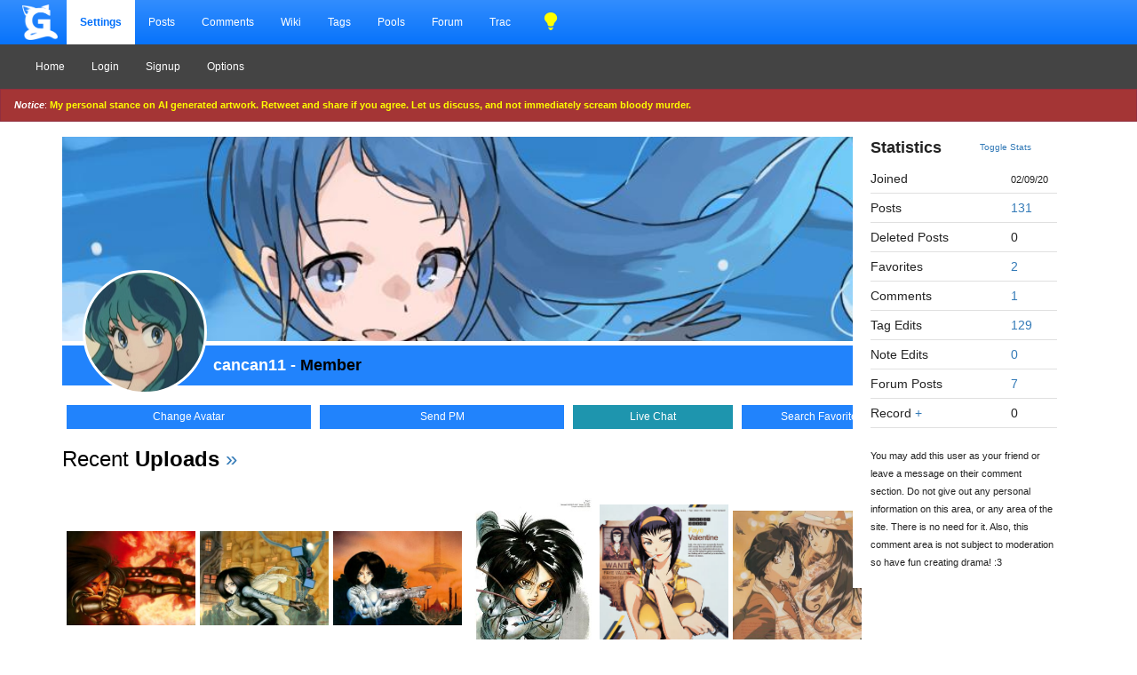

--- FILE ---
content_type: text/html; charset=UTF-8
request_url: https://ja.gelbooru.com/index.php?page=account&s=profile&id=514623
body_size: 17542
content:
<!DOCTYPE html><html lang="en">
	<head>
		<meta charset="UTF-8">
		<title> | Gelbooru - Anime Art & Hentai Gallery - Free to Explore</title>
		<link rel="stylesheet preload" href="https://ja.gelbooru.com//bootstrap.css">
		<link rel="stylesheet preload" type="text/css" media="screen" href="https://ja.gelbooru.com//responsive.css?81" title="default" />
		
		
		<link rel="stylesheet preload" type="text/css" media="screen" href="https://ja.gelbooru.com//css/jquery-ui.css?81" title="default" />
		<link rel="stylesheet preload" type="text/css" href="https://ja.gelbooru.com//css/jquery-ui.icon-font.min.css?81"/> 
		<meta name="adsbytrafficjunkycontext" data-invocation-type="publisher" data-spot-new="true" data-site-id="444001" data-site="Gelbooru" data-platform="desktop">
<link rel="SHORTCUT ICON" href="favicon.png" />
		<meta name="keywords" content="anime, doujinshi, hentai, porn, sex, japanese hentai, anime hentai, rule34, rule 34, imageboard" />
		<meta name="description" content="Browse millions of anime, manga, and video game themed images on Gelbooru. Discover art with detailed tags. Contains explicit hentai content. " />
		<meta name="rating" content="adult" />

		<meta name="viewport" content="width=device-width, initial-scale=1.0">
		<link rel="search" type="application/opensearchdescription+xml" title="Gelbooru.com: Coded by Geltas" href="gelbooru.xml" />
		
		<script src="https://ajax.googleapis.com/ajax/libs/jquery/3.5.1/jquery.min.js"></script>
		<script src="https://ja.gelbooru.com//script/miscJs.js?1"></script>
		<script src="https://ja.gelbooru.com//script/jquery-hotkeys.js?1"></script>

		<script src="https://ja.gelbooru.com//script/tryt.js"></script>
		<script src="https://ja.gelbooru.com//autoDebug.js"></script>
	</head>
	<style>
	 .mn-container-adsby_position_bottom-right {
		 display: none;
	 }
	</style>
	<body>
	
		
		<div class="container-fluid">
			<nav class="navbar navbar-default">
				<div class="navbar-header">
					<button type="button" class="navbar-toggle collapsed" data-toggle="collapse" data-target="#navbar" aria-expanded="false" aria-controls="navbar">
					  <span class="sr-only">Toggle navigation</span>
					  <span class="icon-bar"></span>
					  <span class="icon-bar"></span>
					  <span class="icon-bar"></span>
					</button>
					<a class="navbar-brand" href="https://ja.gelbooru.com/"></a>
				</div>
				<div id="navbar" class="navbar-collapse collapse">
					<ul class="nav navbar-nav">
						<li class="active strong"><a href="https://ja.gelbooru.com/index.php?page=account&amp;s=home">Settings</a></li>
						<li><a href="https://ja.gelbooru.com/index.php?page=post&amp;s=list&amp;tags=all">Posts</a></li>
						<li><a href="https://ja.gelbooru.com/index.php?page=comment&amp;s=list">Comments</a></li>
						<li><a href="https://ja.gelbooru.com/index.php?page=wiki&amp;s=list">Wiki</a></li>
						<li><a href="https://ja.gelbooru.com/index.php?page=tags&amp;s=list">Tags</a></li>
						<li><a href="https://ja.gelbooru.com/index.php?page=pool&amp;s=list">Pools</a></li>
						<li><a href="https://ja.gelbooru.com/index.php?page=forum&amp;s=list">Forum</a></li>
						<li><a href="https://ja.gelbooru.com/index.php?page=tracker&amp;s=list">Trac</a></li>
						<li><a class="ui-icon ui-icon-lightbulb" href="javascript:;" onclick="darkModeToggle(); return false;" style="color: #ffff00; font-size: 20px; margin: 7px 5px 7px 15px;"></a></li>
						
					</ul>
				</div>
			</nav>
		<nav class="navbar navbar-default" id="submenu">
						<button type="button" class="navbar-toggle collapsed" data-toggle="collapse" data-target="#navbar2" aria-expanded="false" aria-controls="navbar">
						  <span class="sr-only">Toggle navigation</span>
						  <span class="icon-bar"></span>
						  <span class="icon-bar"></span>
						  <span class="icon-bar"></span>
						</button>
			<div id="navbar2" class="navbar-collapse collapse">
		<ul class="nav navbar-nav"><li><a href="index.php?page=account&amp;s=home">Home</a></li>
<li><a href="index.php?page=account&amp;s=login&amp;code=00">Login</a></li>
	<li><a href="index.php?page=account&amp;s=reg">Signup</a></li><li><a href="index.php?page=account&amp;s=options">Options</a></li></ul></div></nav></div><div class="alert alert-warning small" style="padding: 10px 15px 10px 15px; font-size: 11px;" id="motd">
			<i><b>Notice</b></i>: <a href="https://twitter.com/gelbooru/status/1577845556273102848" style="color: #ffff00; font-weight: bold;" target="_blank">My personal stance on AI generated artwork. Retweet and share if you agree. Let us discuss, and not immediately scream bloody murder.</a>
		</div>
		<div style="display: none; padding: 0px 15px 0px 15px;" id="motdspacer">&nbsp;</div>
	<div class="padding15">
	<div id="long-notice"></div><div id="notice" style="display: none;"></div>
		<div class="alert alert-success" role="alert"  style="display: none;"><center><a href="index.php?page=gmail">You have mail</a></center></div>
	<script type="text/javascript">
		if($.cookie('motd') == 1)
		{
			$("#motd").hide();
			$("#motdspacer").show();
		}

		function darkModeToggle()
		{
			if ($.cookie('dark_mode') == 1 )
			{
				$.removeCookie("dark_mode");
			}
			else
			{
				$.cookie("dark_mode", 1, { expires : 365 });
			}
			location.reload();
		}
	</script>

	
		<script src="https://ja.gelbooru.com//script/application3.js?62"></script>
		<script src="https://ja.gelbooru.com//script/license.30.js"></script>
		
	
<div class="container">

	<div class="row">
		<div class="col-xs-12">
		
			<!--Avatar-->
				<a href="index.php?page=account&amp;s=change_avatar"><div class="profileAvatar" style="background: #fff url('user_avatars/avatar_514623.jpg') no-repeat center;"></div></a>
			<!--end Avatar-->
			
			
			<!--Statistics box-->
			<div class="profileStatisticsBoxContainer">
				<div class="profileStatisticsBox">
					<div class="row">
					<div class="col-md-7 profileStatisticsBoxTitle">Statistics</div>
					<div class="col-md-5 profileToggleStats"><a href="javascript:;" onclick="toggleStats();">Toggle Stats</a></div>
					</div>
					<div class="statistics" id="statistics">
						<div class="row profileStatSeparator">
							<div class="col-md-9">Joined</div><div class="col-md-3"><small>02/09/20</small></div>
						</div>
						<div class="row profileStatSeparator">
							<div class="col-md-9">Posts</div><div class="col-md-3"><a href="https://ja.gelbooru.com/index.php?page=post&amp;s=list&amp;tags=user:cancan11">131</a></div>
						</div>
						<div class="row profileStatSeparator">
							<div class="col-md-9">Deleted Posts</div><div class="col-md-3">0</div>
						</div>
						<div class="row profileStatSeparator">
							<div class="col-md-9">Favorites</div><div class="col-md-3"><a href="https://ja.gelbooru.com/index.php?page=favorites&amp;s=view&id=514623">2</a></a></div>
						</div>
						<div class="row profileStatSeparator">
							<div class="col-md-9">Comments</div><div class="col-md-3"><a href="https://ja.gelbooru.com/index.php?page=account&s=view_user_comments&id=514623">1</a></div>
						</div>
						<div class="row profileStatSeparator">
							<div class="col-md-9">Tag Edits</div><div class="col-md-3"><a href="https://ja.gelbooru.com/index.php?page=account&amp;s=tag_edits&amp;id=514623">129</a></div>
						</div>
						<div class="row profileStatSeparator">
							<div class="col-md-9">Note Edits</div><div class="col-md-3"><a href="#">0</a></div>
						</div>
						<div class="row profileStatSeparator">
							<div class="col-md-9">Forum Posts</div><div class="col-md-3"><a href="#">7</a></div>
						</div>
						<div class="row profileStatSeparator">
							<div class="col-md-9">Record <a href="https://ja.gelbooru.com/index.php?page=account&amp;s=report&amp;user_id=514623">+</a></div><div class="col-md-3">0</div>
						</div>
						<br />
						<span style="font-size: 11px;">You may add this user as your friend or leave a message on their comment section. Do not give out any personal information on this area, or any area of the site. There is no need for it. Also, this comment area is not subject to moderation so have fun creating drama! :3<br /><br /></span>
					</div>
				</div>
			</div>
			<!-- end statistics box-->
			
			<!--This will be done via JS rotation, no need to CSS this bit IMO-->
			<div class="profileBackgroundSize" style="background: #000000 url('https://img4.gelbooru.com/images/c4/c2/c4c228c1ff5ceb2d037a20a9cd882281.jpg') no-repeat; background-position: 0px -150px; background-size: cover;">
			</div>
			<!--End Carousel-->
		</div>
	</div>

	<div class="row">
		<div class="profileUserDisplay">
			<span class="profileUsernameDisplay">cancan11 -</span> Member
		</div>
	</div>

	<br />

	<div class="row">
		
			<div class="col-md-3">
				<a href="index.php?page=account&amp;s=change_avatar"><div class="profileOptionSelect">Change Avatar</div></a>
			</div>
			
			<div class="col-md-3">
				<a href="https://ja.gelbooru.com/index.php?page=gmail&amp;s=manage&amp;send_to=514623"><div class="profileOptionSelect">Send PM</div></a>
			</div>
			<div class="col-md-2">
				<a href="https://ja.gelbooru.com/index.php?page=conversation&amp;s=create&amp;id=514623"><div class="profileOptionSelect" style="background: #1e95ae;">Live Chat</div></a>
			</div>
			<div class="col-md-2">
				<a href="https://ja.gelbooru.com/index.php?page=post&s=list&tags=fav:514623"><div class="profileOptionSelect">Search Favorites</div></a>
			</div>
			
		</div>

	<br />

	<div class="row">
		<div class="col-xs-12">

			<span class="profileSectionTitle">Recent <b>Uploads</b> <a href="https://ja.gelbooru.com/index.php?page=post&amp;s=list&amp;tags=user:cancan11">&raquo;</a></span><br /><br />
<div class="profileThumbnailPadding" style="overflow: hidden; max-width: 150px; max-height: 200px; vertical-align: middle;"><span id="p12504118"><a href="index.php?page=post&amp;s=view&amp;id=12504118" ><img style="width: 150px;" src="https://gelbooru.com/thumbnails//9f/b4/thumbnail_9fb46eede9f1af0d9d2d5becd1b161da.jpg" alt=" 1girl alita:_battle_angel artbook battle_angel_alita black_hair cyborg kishiro_yukito official_art short_hair  rating:General score:1 user:cancan11" class="preview" title=" 1girl alita:_battle_angel artbook battle_angel_alita black_hair cyborg kishiro_yukito official_art short_hair  rating:General score:1 user:cancan11" /></a></span></div><div class="profileThumbnailPadding" style="overflow: hidden; max-width: 150px; max-height: 200px; vertical-align: middle;"><span id="p12504115"><a href="index.php?page=post&amp;s=view&amp;id=12504115" ><img style="width: 150px;" src="https://gelbooru.com/thumbnails//53/af/thumbnail_53af717cf6e2a095eb1b24dbc4587178.jpg" alt=" 1girl alita:_battle_angel artbook battle_angel_alita black_hair cyborg kishiro_yukito official_art short_hair  rating:General score:1 user:cancan11" class="preview" title=" 1girl alita:_battle_angel artbook battle_angel_alita black_hair cyborg kishiro_yukito official_art short_hair  rating:General score:1 user:cancan11" /></a></span></div><div class="profileThumbnailPadding" style="overflow: hidden; max-width: 150px; max-height: 200px; vertical-align: middle;"><span id="p12504111"><a href="index.php?page=post&amp;s=view&amp;id=12504111" ><img style="width: 150px;" src="https://gelbooru.com/thumbnails//0d/2b/thumbnail_0d2be75b3afdc8097f43909a3b33325f.jpg" alt=" 1girl alita:_battle_angel artbook battle_angel_alita black_hair cyborg gun kishiro_yukito official_art short_hair trash weapon  rating:General score:2 user:cancan11" class="preview" title=" 1girl alita:_battle_angel artbook battle_angel_alita black_hair cyborg gun kishiro_yukito official_art short_hair trash weapon  rating:General score:2 user:cancan11" /></a></span></div><div class="profileThumbnailPadding" style="overflow: hidden; max-width: 150px; max-height: 200px; vertical-align: middle;"><span id="p12504082"><a href="index.php?page=post&amp;s=view&amp;id=12504082" ><img style="width: 150px;" src="https://gelbooru.com/thumbnails//2a/94/thumbnail_2a94cdad74647815fc996141944fa68d.jpg" alt=" 1girl alita alita:_battle_angel artbook battle_angel_alita black_hair cyborg highres kishiro_yukito official_art short_hair white_background  rating:General score:2 user:cancan11" class="preview" title=" 1girl alita alita:_battle_angel artbook battle_angel_alita black_hair cyborg highres kishiro_yukito official_art short_hair white_background  rating:General score:2 user:cancan11" /></a></span></div><div class="profileThumbnailPadding" style="overflow: hidden; max-width: 150px; max-height: 200px; vertical-align: middle;"><span id="p12354671"><a href="index.php?page=post&amp;s=view&amp;id=12354671" ><img style="width: 150px;" src="https://gelbooru.com/thumbnails//c9/51/thumbnail_c9516583579cc56e1b1f06e54184781d.jpg" alt=" absurdres breasts cigarette cowboy_bebop faye_valentine gun handgun highres official_art pistol short_hair weapon white_background  rating:Sensitive score:9 user:cancan11" class="preview" title=" absurdres breasts cigarette cowboy_bebop faye_valentine gun handgun highres official_art pistol short_hair weapon white_background  rating:Sensitive score:9 user:cancan11" /></a></span></div><div class="profileThumbnailPadding" style="overflow: hidden; max-width: 150px; max-height: 200px; vertical-align: middle;"><span id="p11662855"><a href="index.php?page=post&amp;s=view&amp;id=11662855" ><img style="width: 150px;" src="https://gelbooru.com/thumbnails//55/6a/thumbnail_556af8f2260281ee114c58eb05426c89.jpg" alt=" 2girls absurdres autumn fashion hat hat_ribbon highres kobayakawa_miyuki long_hair multiple_girls official_art ribbon scan short_hair tagme taiho_shichauzo tsujimoto_natsumi  rating:General score:2 user:cancan11" class="preview" title=" 2girls absurdres autumn fashion hat hat_ribbon highres kobayakawa_miyuki long_hair multiple_girls official_art ribbon scan short_hair tagme taiho_shichauzo tsujimoto_natsumi  rating:General score:2 user:cancan11" /></a></span></div>		</div>
	</div>

	<br />
	<br />

	<div class="row">
		<div class="col-xs-12">
			<span class="profileSectionTitle">Recent <b>Favorites</b> <a href="https://ja.gelbooru.com/index.php?page=favorites&amp;s=view&id=514623">&raquo;</a></span><br /><br />

					<a href="https://ja.gelbooru.com/index.php?page=post&amp;s=view&amp;id=4508528"><div class="profileThumbnailPadding" style="overflow: hidden; max-width: 150px; max-height: 200px; vertical-align: middle;"><img style="width: 150px;" src="https://gelbooru.com/thumbnails//b5/32/thumbnail_b5328b5ae3873a0c26b18e015c5744f6.jpg" alt=" 1990s_(style) 1girl bell brown_gloves bush christmas christmas_wreath closed_mouth coat female_focus from_side gloves grey_hair hair_ornament highres holly_hair_ornament hood hood_down hooded_coat hoshino_ruri kidou_senkan_nadesico lavender_scarf long_hair long_sleeves looking_at_viewer looking_to_the_side matsuda_tsuyoshi official_art outdoors pom_pom_(clothes) retro_artstyle scan scarf smile snowing solo standing third-party_source twintails upper_body winter winter_clothes winter_coat wreath yellow_eyes  rating:Sensitive score:5 user:danbooru" class="preview" title=" 1990s_(style) 1girl bell brown_gloves bush christmas christmas_wreath closed_mouth coat female_focus from_side gloves grey_hair hair_ornament highres holly_hair_ornament hood hood_down hooded_coat hoshino_ruri kidou_senkan_nadesico lavender_scarf long_hair long_sleeves looking_at_viewer looking_to_the_side matsuda_tsuyoshi official_art outdoors pom_pom_(clothes) retro_artstyle scan scarf smile snowing solo standing third-party_source twintails upper_body winter winter_clothes winter_coat wreath yellow_eyes  rating:Sensitive score:5 user:danbooru" /></div></a>
			
					<a href="https://ja.gelbooru.com/index.php?page=post&amp;s=view&amp;id=1145300"><div class="profileThumbnailPadding" style="overflow: hidden; max-width: 150px; max-height: 200px; vertical-align: middle;"><img style="width: 150px;" src="https://gelbooru.com/thumbnails//02/03/thumbnail_0203f78ee2715bf17f3b44665bc23902.jpg" alt=" 1girl absurdres arc_system_works artbook bare_shoulders book brown_hair candle clothes_writing couch dutch_angle female_focus green_upholstery guilty_gear hat heart highres holding ishiwatari_daisuke long_hair lying may_(guilty_gear) official_art on_side orange_hat overalls pirate pirate_hat scan shoes skull skull_and_crossbones solo table yellow_eyes  rating:Sensitive score:25 user:Kota_Hoshino" class="preview" title=" 1girl absurdres arc_system_works artbook bare_shoulders book brown_hair candle clothes_writing couch dutch_angle female_focus green_upholstery guilty_gear hat heart highres holding ishiwatari_daisuke long_hair lying may_(guilty_gear) official_art on_side orange_hat overalls pirate pirate_hat scan shoes skull skull_and_crossbones solo table yellow_eyes  rating:Sensitive score:25 user:Kota_Hoshino" /></div></a>
			
		</div>
	</div>
	
	<br />
	<br />
	
	<div class="row">
		<div class="col-xs-12">
			<span class="profileSectionTitle">About <b>Myself:</b></span><br /><br />
			
		</div>
	</div>
	
	<br />
	
	<br />

	<div class="row">
	

		<div class="profileUserDisplay">
			<span class="profileRewardsTitle">Achievements</span>
		</div>
		<br />
		
		<div class="profileAchievementItem">
			<img src="../../extra/achievements/rankingLvl0Shield.png" style="width: 100px;">
		</div>
		
		
		
	</div>
</div>	
	<br />
	<br />

<script type="text/javascript">
	function toggleStats()
	{
		$(".statistics").toggle();
	}
</script>
			<script type="text/javascript">
		//<![CDATA[
			posts = {}; pignored = {};
		//]]>
		</script>
		<div style="display:none">
			<a href="#" id="blacklist-count"></a>
			<a href="#" id="blacklisted-sidebar"></a>
		</div>
	</body></html>

--- FILE ---
content_type: text/css
request_url: https://ja.gelbooru.com//responsive.css?81
body_size: 3215
content:
body {
	padding: 0px;
	margin: 0px;
	color: #000;
	font-family: verdana, sans-serif, helvetica;
}

.navbar-default .navbar-nav > .active2 > a,
.navbar-default .navbar-nav > .active2 > a:hover,
.navbar-default .navbar-nav > .active2 > a:focus {
  color: #006ffa;
  background-color: #edf5ff;
}

.navbar-default .navbar-nav > .warningHeader > a,
.navbar-default .navbar-nav > .warningHeader > a:hover,
.navbar-default .navbar-nav > .warningHeader > a:focus {
  color: #fff;
  background-color: #cc0000;
}
.post-count {
	color: #bbb !important;
}

.added-tags {
    font-weight: bold;
}
.removed-tags {
    font-weight: bold;
}

a.forum-top-button
{
	background:#fff;
	padding: 7px;
}

div#static-index > * > a {
	color: #006FFA !important;
}

div#static-index > * > a:hover {
	color: #33CFFF !important;
}

div#static-index > * > input.search_list-frontpage {
	width: 400px;
	border: 1px solid #e0e0e0;
	padding: 4px 5px 4px 5px;
}

div#static-index > * > input.secondary_search {
	width: 100px !important;
	border-radius: 4px;
}

#tags-search {
	border: 1px solid #e0e0e0;
}

div#static-index > h1 {
	display: inline !important;
}

div#static-index {
  	text-align: center;
}

div#static-index > div#links > a {
	font-family: tahoma, verndana, sans-serif;
	font-size: 12px;
  	margin: 0px 5px;
}

div.accountHome {
	border: 1px solid #f0f0f0;
	max-width: 400px;
	width: 100%;
	float: left;
	padding: 10px 20px 0px 20px;
}

div.commentBox {
	display: inline-block;
	width: 100%;
	max-width: 700px;
	background: #fefefe;
	padding: 15px;
	border: 1px solid #f0f0f0;
	margin: 5px 0px 5px 0px;
	word-wrap: break-word;
}

.spoiler {
  	color: black;
  	background: black;
  	cursor: text;
}

.spoiler a{
  	color: black;
  	background: black;
}

.spoiler:hover {
  	color: white;
}

.navbar {
	border: 0 !important;
	margin-bottom: 0px !important;
	background: linear-gradient(#328dfe, #0773fb);
}

.padding15 {
	padding: 0px 15px 0px 15px;
}

.navbar-brand {
	padding: 15px 15px !important;
	background: url("https://gelbooru.com/layout/gcomLogo.png") center no-repeat;
	background-size: 40px 40px;
	height: 50px;
	min-width: 60px;
	margin-left: 15px;
}

#submenu {
	background: #444 !important;
	padding-left: 25px;
}

.strong {
	font-weight: bold;
}

.navbar-header > button {
	margin-right: 10px;
}

#submenu > button {
	margin-right: 10px;
}

.navbar-header > button:hover, .navbar-header > button:focus {
	background: #33CFFF !important;
}

.navbar-header > button:active {
	background: transparent !important;
}

span.additional-search {
	float: right; 
	margin-top: 4px;
}

.secondary_search {
	color: #fff;
	font-weight: bold;
	width: 180px;
	border: 0px;
	padding: 5px;
	background: #0773fb;
}

.new_secondary_search:hover {
	border: 0px;
	background: #fbb307;
}

.new_secondary_search {
	padding: 8px 15px 8px 15px;
	width: 120px;
	color: #fff;
	font-weight: bold;
	border: 0px;
	background: #0773fb;
}

.secondary_search:hover {
	width: 180px;
	border: 0px;
	background: #fbb307;
}


input.search_list {
	width: calc(100% - 25px);
	border: 1px solid #e0e0e0;
	padding: 4px 5px 4px 5px;
}


.contain-push {
	margin-left: 220px;
}

div#notice {
	padding:0.25em;
	position:fixed;
	top:0.5em;
	left:25%;
	width:50%;
	z-index:100
	}

div#notice:not(.ui-state-error) {
	background-color:#FFFBBF;
	border:1px solid #CCC999;
	padding: 5px;
	text-align: center;
}

div.quote {
  	padding: 15px;
	text-align: justify;
	color: #444444;
	font-style: italic;
  	background: #fefefe url('./layout/quote.png') no-repeat top right;
  	border: 1px solid #f0f0f0;
}

ul#tag-list {
	position: absolute;
	padding: 0px 10px 0px 10px;
	margin: 0px;
	width: 200px;
	word-wrap: break-word;
	border-right: 1px solid #f0f0f0;
}

ul#tag-list li {
  	display: block;
  	list-style-type: none;
	line-height: 1.8em;
}

div#mobileTags > ul
{
	padding: 0px;
	margin: 0px;
	width: 90%;
	word-wrap: break-word;
}
div#mobileTags > ul > li{
  	display: inline-block;
	margin-right: 10px;
	padding: 4px;
  	list-style-type: none;
	line-height: 1.8em;
	word-wrap: break-word;
}

.thumbnail-preview
{
	display: inline-block; 
	background: #fff;
	word-wrap: break-word;
	margin: 5px ; 
	max-height: 200px;
	max-width: 200px;
	padding: 5px;
}

div.thumbnail-placeholder {
	height: 200px; 
	width: 200px;
}

span.blacklisted-image {

}
span.thumb-space {
  	display: inline-block;
}

.form > th, th {
	vertical-align: top;
	padding: 0px 15px !important;
	 font-weight: normal !important;
}

tr.rotate_list:nth-child(even) {
	background: #fafafa;
}
tr.rotate_list:nth-child(odd) {
	background: #FFF;
}
	
tr.accountOptions {
	border-bottom: 1px solid #bababa;
}

tr.accountOptions > td {
	padding-bottom: 20px;
}

.blacklisted {
	opacity: .2;
	filter: blur(10px);
}

.flagged {
  	border: 5px solid #F00 !important;
}

.webm {
  	border: 5px solid #0000ff;
}

.tag-type-tag > a, 
a.tag-type-tag {
	color: #337ab7 !important;
}

.tag-type-artist > a,
a.tag-type-artist {
  	color: #A00 !important;
}

.tag-type-artist > a:hover {
  	color: #9093FF;
}

.tag-type-character > a,
a.tag-type-character  {
  	color: #0A0 !important;
}

.tag-type-character > a:hover {
  	color: #9093FF;
}

.tag-type-copyright > a,
a.tag-type-copyright  {
  	color: #A0A !important;
}

.tag-type-copyright > a:hover {
  	color: #9093FF;
}

.tag-type-metadata > a,
a.tag-type-metadata  {
  	color: #F80 !important;
}

.tag-type-metadata > a:hover {
  	color: #FA6;
}

.tag-type-deprecated > a,
a.tag-type-deprecated  {
  	color: #c0c0c0 !important;
	text-decoration: line-through;
}

.tag-type-deprecated > a:hover {
  	color: #c0c0c0;
	text-decoration: line-through;
}

/*Pagination begins here*/

div#paginator {
  	display: block;
  	padding: 0;
  	font-size: 12px;
  	text-align: center;
  	font-weight: bold;
  	clear: both;
}

div#paginator a {
  	margin: 0 3px;
  	padding: 8px 12px;
  	font-weight: normal;
  	border: 1px solid #EAEAEA;
}

div#paginator a.arrow {
  	border: none;
}

div#paginator a.arrow:hover {
  	background: white;
  	color: #9093FF;
}

div#paginator a.current {
  	border: 1px solid #AAA;
}

div#paginator a:hover {
  	background: #006ffa;
	color: #fff;
}

div#paginator span {
  	margin: 0 3px;
  	padding: 2px 6px;
}

div#paginater {
  	display: inline-block;
  	padding: 0;
  	font-size: 12px;
  	text-align: center;
  	font-weight: bold;
  	clear: both;
}

div#paginater a {
  	margin: 0 3px;
  	padding: 8px 12px;
  	font-weight: normal;
  	border: 1px solid #EAEAEA;
}

div#paginater a.arrow {
  	border: none;
}

div#paginater a.arrow:hover {
  	background: white;
  	color: #9093FF;
}

div#paginater a.current {
  	border: 1px solid #AAA;
}

div#paginater a:hover {
  	background: #006ffa;
	color: #fff;
}

div#paginater span {
  	margin: 0 3px;
  	padding: 2px 6px;
}

/* 
	Post notes
*/



div#post-view > div#right-col > div > div#note-container {
  	position: relative;

}

div#post-view > div#right-col > div > div#note-container > div.note-body {
  	background: #FFE;
  	border: 1px solid black;
  	display: none;	
	z-index: 50;
  	max-width: 300px;
  	min-width: 140px;
  	min-height: 10px;
  	position: absolute;
  	padding: 5px;
  	cursor: pointer;
  	overflow: auto;
}

div#post-view > div#right-col > div > div#note-container > div.note-body > p.tn {
  	font-size: 0.8em;
  	color: gray;
}
tn {
  	font-size: 0.8em;
  	color: gray;
}

div#post-view > div#right-col > div > div#note-container > div.note-box {
  	position: absolute;
  	border: 1px solid black;
  	width: 150px;
  	height: 150px;
  	cursor: move;
  	background: transparent;
}

div#post-view > div#right-col > div > div#note-container > div.note-box > div.note-corner {
  	background: black;
  	width: 7px;
  	height: 7px;
  	position: absolute;
  	bottom: 0;
  	right: 0;
  	cursor: se-resize;
}

div.note-box-inner-border {
      border: 1px solid #ff0;
      background: #FFE;
 }

div#post-view > div#right-col > div > div#note-container > div.unsaved {
  	background: #FFF;
  	border: 1px solid red;
}

div#post-view > div#right-col > div > div#note-container > div.unsaved > div.note-corner {
  	background: red;
}

div#post-view > div#right-col > div > img {
  	margin-right: 15px;
}

div#post-view > div#right-col > div#edit {
  	margin-bottom: 2em;
  	padding: 1em;
}



/*Forum CSS*/

div.forum-main-userbar {
	background: #0773fb;
	padding: 10px;
	color: #fff;
}

div.forum-list-mainbar {
	background: #0773fb;
	padding: 15px;
	color: #fff !important;
	font-weight: bold;
}

div.forum-main-title {
	background: #fafafa;
	padding: 10px;
	font-size: 0.8em;
	color: #666666;
}

div.forum-list-space {
	font-size:1.2em;
	border-bottom: 3px solid #f5f5f5;
}

@media only screen and (max-width:1024px) {
}

@media only screen and (max-width:767px) {

  #submenu {
	clear:both;
	position:absolute;
	top: 0px;
	width: 50%;
	z-index: 100;
	padding-right: 15px;
	margin-left: 80px;
  }
  .navbar-header {
	  padding-right: 15px;
  }

.thumbnail-preview
{
	max-height: 180px !important;
	max-width: 180px !important;

}

.thumbnail-preview img {
	max-height: 100px;
	max-width: 100px;
}

.contain-push {
	margin-left: 0px;
}

.secondary_search {
	width: 100%;
	border: 0px;
}

.secondary_search:hover {
	width: 100% !important;
	border: 0px;
}

input.search_list {
	padding: 3px 5px 3px 5px !important;
}


.alert {
	float: left !important;
	width: 100% !important;
	
}
ul#tag-list {
	position: relative !important;
	float: left !important;
	padding: 0px 10px 0px 10px;
	margin: 0px;
	width: 100% !important;
	border-right: 1px solid #f0f0f0;
}

ul#tag-list li {
	display: block !important;
	margin-right: 25px;
  	list-style-type: none !important;



}

ul#tag-list li a {
	font-size: 1em !important;
}

}

/*
	Account profile
*/

	.profileSectionTitle {
			font-size: 24px; 
			font-weight: normal;
	}
	
	.profileThumbnailPadding {
		display: inline-block; 
		padding: 5px;
	}
	
	.profileOptionSelect {
		text-align:center;
		margin: 5px 5px 0px 5px;
		color: #fff;
		background: #2183fc;
		padding: 5px 10px;
		white-space: nowrap;
	}
	
	.profileRemoveAvatar {
		background: #ff0000 !important;
	}
	
	.profileBanUser {
		background: #ffffff !important;
		color: #ff0000 !important;
	}

	.profileUsernameDisplay {
		color: #fff;
		padding-left: 160px;
	}
	
	.profileUserDisplay {
		background: #2183fc;
		padding: 10px;
		font-size: 18px;
		font-weight: bold;
		margin-top: 5px;
		white-space: nowrap;
		overflow: hidden;
	}
	
	.profileStatSeparator {
		padding: 6px 0px;
		border-bottom: 1px solid #e0e0e0;
	}
	
	.profileToggleStats {
		font-size: 10px;
		margin-top: 5px;
	}
	
	.profileStatisticsBoxTitle {
		font-size: 18px;
		font-weight: bold;
		padding-bottom: 6px;
	}
	
	.profileStatisticsBox {
		color: #222;
		padding: 0px 20px;
		font-size: 14px;
		font-weight: normal;
	}
	
	.profileStatisticsBoxContainer {
		 position: absolute;
		 right: 0;
		 display: inline-block;
		 background: #fff;
		 width: 250px;
		 z-index: 100;
	}
	
	.profileAvatar {
		position: absolute;
		z-index: 100;
		border-radius: 50%;
		border: 3px solid #fff;
		left: 2%;
		top: 65%;
		height: 140px;
		width: 140px;
	}
	
	.profileBackgroundSize {
		 height: 230px;
	}
	
	.profileTrollFriends {
		text-align: center;
		color:#6c6c6c;
		font-size: 12px;
	}
	
	.profileRewardsTitle {
		color: #fff;
		font-weight: bold;
	}
	
	.profileAchievementContainer {
		position: absolute;
		margin-left: 170px;
		margin-top: 1px;
	}
	
	.profileAchievementItem {
		display: inline-block;
		width: 100px;
		text-align: center;
		vertical-align: top;
	}
	
	.accountOptionsContainer {
		padding: 0px 15px;
		border: 1px solid #f0f0f0;
		margin: 0px 15px;
	}
	
	.accountOptionsPadding {
		padding: 15px
	}
	
	/*Media size mobile/tablets for profile*/
	
	@media only screen and (max-width:767px) {
		.profileBackgroundSize {
			 height: 100px !important;
		}
	.profileAvatar {
		position: absolute;
		z-index: 100;
		border-radius: 50%;
		border: 3px solid #fff;
		left: 2%;
		top: 65%;
		height: 100px;
		width: 100px;
	}
	}




/*# verdana, sans-serif;
links 006FFA
33CFFF hover
*/

.blinking{
    animation:blinkingText 2s infinite;
}
@keyframes blinkingText{
    30%{         }
    50%{    color: transparent; }
    100%{     }
}

table tr.ticket-open {
	background: #ecffec;
}


--- FILE ---
content_type: application/javascript
request_url: https://ja.gelbooru.com//autoDebug.js
body_size: -379
content:
ExoDetector = "value";



--- FILE ---
content_type: application/javascript
request_url: https://ja.gelbooru.com//script/license.30.js
body_size: 58
content:
!function(e,o,t){"use strict";var i="[License]",n=["gelbooru.com","@network",".local","localhost","127.0.0.1"],c=[2020,8,24];try{setTimeout(function(){t.Logger.log(i,"Domains:",n),t.Logger.log(i,"Expires:",c.join("/"))},500),t.object=[n,[328,417,433,401,447,117753,80066,23385,44114,79124,71832,89447,93638,93085,43837,12136,10842,9526,14035,19221],c,[380,483,442,767647,3895,10623,4145420,17382,51016,2592,48729,16294],o.currentScript,1]}catch(o){void 0!==e.console&&e.console.log&&Function.apply.call(e.console.log,e.console,["Script must be loaded before license file"])}}(window,document,window[window.popns||"BetterJsPop"]);


--- FILE ---
content_type: application/javascript
request_url: https://ja.gelbooru.com//script/tryt.js
body_size: -379
content:
var abvertDar = 'readOurTOS';